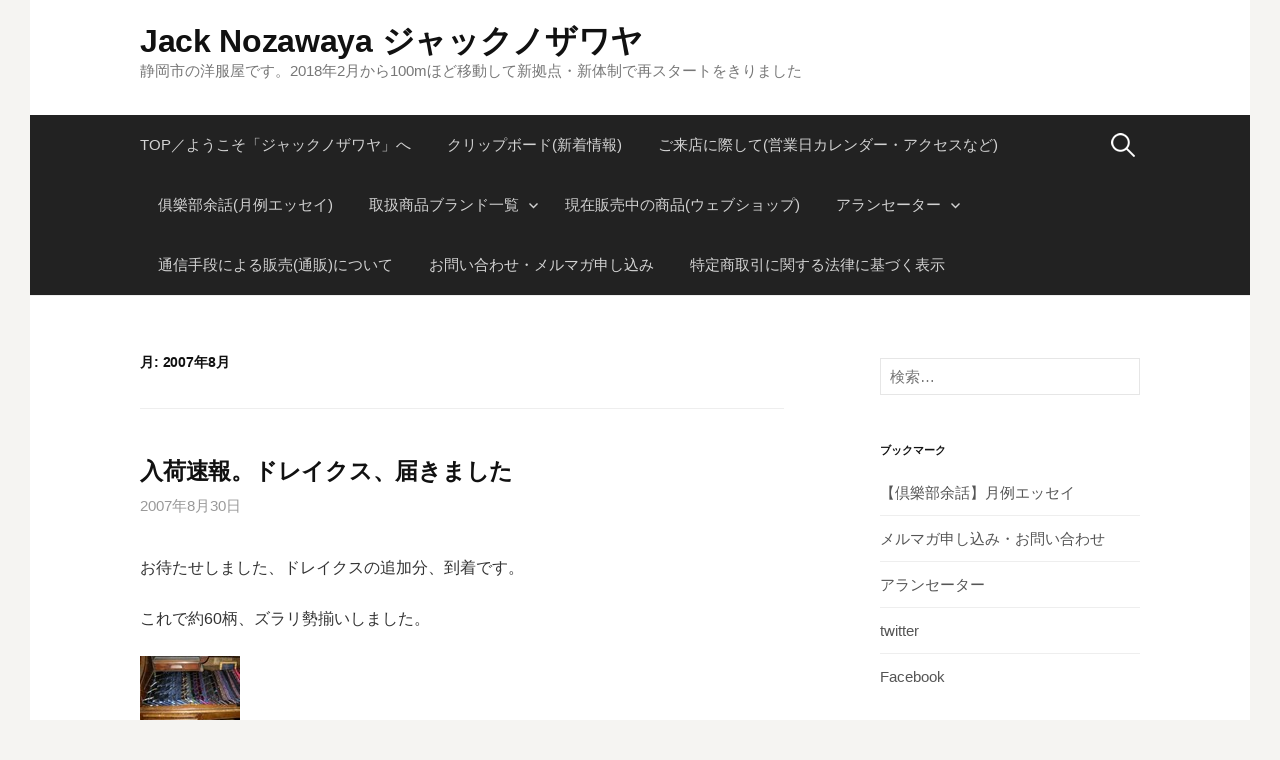

--- FILE ---
content_type: text/html; charset=UTF-8
request_url: https://www.savilerowclub.com/clipboard/archives/date/2007/08
body_size: 20001
content:
<!DOCTYPE html>
<!--[if IE 8]>
<html class="ie8" lang="ja">
<![endif]-->
<!--[if !(IE 8) ]><!-->
<html lang="ja">
<!--<![endif]-->
<head>
<meta charset="UTF-8">
<meta name="viewport" content="width=device-width, initial-scale=1">
<link rel="profile" href="http://gmpg.org/xfn/11">
<link rel="pingback" href="https://www.savilerowclub.com/clipboard/xmlrpc.php">
<!--[if lt IE 9]>
<script src="https://www.savilerowclub.com/clipboard/wp-content/themes/first/js/html5shiv.js"></script>
<![endif]-->
<title>2007年8月 &#8211; Jack Nozawaya ジャックノザワヤ</title>
<meta name='robots' content='max-image-preview:large' />
<link rel='dns-prefetch' href='//stats.wp.com' />
<link rel='dns-prefetch' href='//fonts.googleapis.com' />
<link rel='dns-prefetch' href='//v0.wordpress.com' />
<link rel='dns-prefetch' href='//c0.wp.com' />
<link rel="alternate" type="application/rss+xml" title="Jack Nozawaya ジャックノザワヤ &raquo; フィード" href="https://www.savilerowclub.com/clipboard/feed" />
<link rel="alternate" type="application/rss+xml" title="Jack Nozawaya ジャックノザワヤ &raquo; コメントフィード" href="https://www.savilerowclub.com/clipboard/comments/feed" />
<script type="text/javascript">
/* <![CDATA[ */
window._wpemojiSettings = {"baseUrl":"https:\/\/s.w.org\/images\/core\/emoji\/15.0.3\/72x72\/","ext":".png","svgUrl":"https:\/\/s.w.org\/images\/core\/emoji\/15.0.3\/svg\/","svgExt":".svg","source":{"concatemoji":"https:\/\/www.savilerowclub.com\/clipboard\/wp-includes\/js\/wp-emoji-release.min.js?ver=6.5.7"}};
/*! This file is auto-generated */
!function(i,n){var o,s,e;function c(e){try{var t={supportTests:e,timestamp:(new Date).valueOf()};sessionStorage.setItem(o,JSON.stringify(t))}catch(e){}}function p(e,t,n){e.clearRect(0,0,e.canvas.width,e.canvas.height),e.fillText(t,0,0);var t=new Uint32Array(e.getImageData(0,0,e.canvas.width,e.canvas.height).data),r=(e.clearRect(0,0,e.canvas.width,e.canvas.height),e.fillText(n,0,0),new Uint32Array(e.getImageData(0,0,e.canvas.width,e.canvas.height).data));return t.every(function(e,t){return e===r[t]})}function u(e,t,n){switch(t){case"flag":return n(e,"\ud83c\udff3\ufe0f\u200d\u26a7\ufe0f","\ud83c\udff3\ufe0f\u200b\u26a7\ufe0f")?!1:!n(e,"\ud83c\uddfa\ud83c\uddf3","\ud83c\uddfa\u200b\ud83c\uddf3")&&!n(e,"\ud83c\udff4\udb40\udc67\udb40\udc62\udb40\udc65\udb40\udc6e\udb40\udc67\udb40\udc7f","\ud83c\udff4\u200b\udb40\udc67\u200b\udb40\udc62\u200b\udb40\udc65\u200b\udb40\udc6e\u200b\udb40\udc67\u200b\udb40\udc7f");case"emoji":return!n(e,"\ud83d\udc26\u200d\u2b1b","\ud83d\udc26\u200b\u2b1b")}return!1}function f(e,t,n){var r="undefined"!=typeof WorkerGlobalScope&&self instanceof WorkerGlobalScope?new OffscreenCanvas(300,150):i.createElement("canvas"),a=r.getContext("2d",{willReadFrequently:!0}),o=(a.textBaseline="top",a.font="600 32px Arial",{});return e.forEach(function(e){o[e]=t(a,e,n)}),o}function t(e){var t=i.createElement("script");t.src=e,t.defer=!0,i.head.appendChild(t)}"undefined"!=typeof Promise&&(o="wpEmojiSettingsSupports",s=["flag","emoji"],n.supports={everything:!0,everythingExceptFlag:!0},e=new Promise(function(e){i.addEventListener("DOMContentLoaded",e,{once:!0})}),new Promise(function(t){var n=function(){try{var e=JSON.parse(sessionStorage.getItem(o));if("object"==typeof e&&"number"==typeof e.timestamp&&(new Date).valueOf()<e.timestamp+604800&&"object"==typeof e.supportTests)return e.supportTests}catch(e){}return null}();if(!n){if("undefined"!=typeof Worker&&"undefined"!=typeof OffscreenCanvas&&"undefined"!=typeof URL&&URL.createObjectURL&&"undefined"!=typeof Blob)try{var e="postMessage("+f.toString()+"("+[JSON.stringify(s),u.toString(),p.toString()].join(",")+"));",r=new Blob([e],{type:"text/javascript"}),a=new Worker(URL.createObjectURL(r),{name:"wpTestEmojiSupports"});return void(a.onmessage=function(e){c(n=e.data),a.terminate(),t(n)})}catch(e){}c(n=f(s,u,p))}t(n)}).then(function(e){for(var t in e)n.supports[t]=e[t],n.supports.everything=n.supports.everything&&n.supports[t],"flag"!==t&&(n.supports.everythingExceptFlag=n.supports.everythingExceptFlag&&n.supports[t]);n.supports.everythingExceptFlag=n.supports.everythingExceptFlag&&!n.supports.flag,n.DOMReady=!1,n.readyCallback=function(){n.DOMReady=!0}}).then(function(){return e}).then(function(){var e;n.supports.everything||(n.readyCallback(),(e=n.source||{}).concatemoji?t(e.concatemoji):e.wpemoji&&e.twemoji&&(t(e.twemoji),t(e.wpemoji)))}))}((window,document),window._wpemojiSettings);
/* ]]> */
</script>
<style id='wp-emoji-styles-inline-css' type='text/css'>

	img.wp-smiley, img.emoji {
		display: inline !important;
		border: none !important;
		box-shadow: none !important;
		height: 1em !important;
		width: 1em !important;
		margin: 0 0.07em !important;
		vertical-align: -0.1em !important;
		background: none !important;
		padding: 0 !important;
	}
</style>
<link rel='stylesheet' id='wp-block-library-css' href='https://c0.wp.com/c/6.5.7/wp-includes/css/dist/block-library/style.min.css' type='text/css' media='all' />
<style id='wp-block-library-inline-css' type='text/css'>
.has-text-align-justify{text-align:justify;}
</style>
<link rel='stylesheet' id='mediaelement-css' href='https://c0.wp.com/c/6.5.7/wp-includes/js/mediaelement/mediaelementplayer-legacy.min.css' type='text/css' media='all' />
<link rel='stylesheet' id='wp-mediaelement-css' href='https://c0.wp.com/c/6.5.7/wp-includes/js/mediaelement/wp-mediaelement.min.css' type='text/css' media='all' />
<style id='jetpack-sharing-buttons-style-inline-css' type='text/css'>
.jetpack-sharing-buttons__services-list{display:flex;flex-direction:row;flex-wrap:wrap;gap:0;list-style-type:none;margin:5px;padding:0}.jetpack-sharing-buttons__services-list.has-small-icon-size{font-size:12px}.jetpack-sharing-buttons__services-list.has-normal-icon-size{font-size:16px}.jetpack-sharing-buttons__services-list.has-large-icon-size{font-size:24px}.jetpack-sharing-buttons__services-list.has-huge-icon-size{font-size:36px}@media print{.jetpack-sharing-buttons__services-list{display:none!important}}.editor-styles-wrapper .wp-block-jetpack-sharing-buttons{gap:0;padding-inline-start:0}ul.jetpack-sharing-buttons__services-list.has-background{padding:1.25em 2.375em}
</style>
<style id='classic-theme-styles-inline-css' type='text/css'>
/*! This file is auto-generated */
.wp-block-button__link{color:#fff;background-color:#32373c;border-radius:9999px;box-shadow:none;text-decoration:none;padding:calc(.667em + 2px) calc(1.333em + 2px);font-size:1.125em}.wp-block-file__button{background:#32373c;color:#fff;text-decoration:none}
</style>
<style id='global-styles-inline-css' type='text/css'>
body{--wp--preset--color--black: #000000;--wp--preset--color--cyan-bluish-gray: #abb8c3;--wp--preset--color--white: #ffffff;--wp--preset--color--pale-pink: #f78da7;--wp--preset--color--vivid-red: #cf2e2e;--wp--preset--color--luminous-vivid-orange: #ff6900;--wp--preset--color--luminous-vivid-amber: #fcb900;--wp--preset--color--light-green-cyan: #7bdcb5;--wp--preset--color--vivid-green-cyan: #00d084;--wp--preset--color--pale-cyan-blue: #8ed1fc;--wp--preset--color--vivid-cyan-blue: #0693e3;--wp--preset--color--vivid-purple: #9b51e0;--wp--preset--gradient--vivid-cyan-blue-to-vivid-purple: linear-gradient(135deg,rgba(6,147,227,1) 0%,rgb(155,81,224) 100%);--wp--preset--gradient--light-green-cyan-to-vivid-green-cyan: linear-gradient(135deg,rgb(122,220,180) 0%,rgb(0,208,130) 100%);--wp--preset--gradient--luminous-vivid-amber-to-luminous-vivid-orange: linear-gradient(135deg,rgba(252,185,0,1) 0%,rgba(255,105,0,1) 100%);--wp--preset--gradient--luminous-vivid-orange-to-vivid-red: linear-gradient(135deg,rgba(255,105,0,1) 0%,rgb(207,46,46) 100%);--wp--preset--gradient--very-light-gray-to-cyan-bluish-gray: linear-gradient(135deg,rgb(238,238,238) 0%,rgb(169,184,195) 100%);--wp--preset--gradient--cool-to-warm-spectrum: linear-gradient(135deg,rgb(74,234,220) 0%,rgb(151,120,209) 20%,rgb(207,42,186) 40%,rgb(238,44,130) 60%,rgb(251,105,98) 80%,rgb(254,248,76) 100%);--wp--preset--gradient--blush-light-purple: linear-gradient(135deg,rgb(255,206,236) 0%,rgb(152,150,240) 100%);--wp--preset--gradient--blush-bordeaux: linear-gradient(135deg,rgb(254,205,165) 0%,rgb(254,45,45) 50%,rgb(107,0,62) 100%);--wp--preset--gradient--luminous-dusk: linear-gradient(135deg,rgb(255,203,112) 0%,rgb(199,81,192) 50%,rgb(65,88,208) 100%);--wp--preset--gradient--pale-ocean: linear-gradient(135deg,rgb(255,245,203) 0%,rgb(182,227,212) 50%,rgb(51,167,181) 100%);--wp--preset--gradient--electric-grass: linear-gradient(135deg,rgb(202,248,128) 0%,rgb(113,206,126) 100%);--wp--preset--gradient--midnight: linear-gradient(135deg,rgb(2,3,129) 0%,rgb(40,116,252) 100%);--wp--preset--font-size--small: 13px;--wp--preset--font-size--medium: 20px;--wp--preset--font-size--large: 36px;--wp--preset--font-size--x-large: 42px;--wp--preset--spacing--20: 0.44rem;--wp--preset--spacing--30: 0.67rem;--wp--preset--spacing--40: 1rem;--wp--preset--spacing--50: 1.5rem;--wp--preset--spacing--60: 2.25rem;--wp--preset--spacing--70: 3.38rem;--wp--preset--spacing--80: 5.06rem;--wp--preset--shadow--natural: 6px 6px 9px rgba(0, 0, 0, 0.2);--wp--preset--shadow--deep: 12px 12px 50px rgba(0, 0, 0, 0.4);--wp--preset--shadow--sharp: 6px 6px 0px rgba(0, 0, 0, 0.2);--wp--preset--shadow--outlined: 6px 6px 0px -3px rgba(255, 255, 255, 1), 6px 6px rgba(0, 0, 0, 1);--wp--preset--shadow--crisp: 6px 6px 0px rgba(0, 0, 0, 1);}:where(.is-layout-flex){gap: 0.5em;}:where(.is-layout-grid){gap: 0.5em;}body .is-layout-flex{display: flex;}body .is-layout-flex{flex-wrap: wrap;align-items: center;}body .is-layout-flex > *{margin: 0;}body .is-layout-grid{display: grid;}body .is-layout-grid > *{margin: 0;}:where(.wp-block-columns.is-layout-flex){gap: 2em;}:where(.wp-block-columns.is-layout-grid){gap: 2em;}:where(.wp-block-post-template.is-layout-flex){gap: 1.25em;}:where(.wp-block-post-template.is-layout-grid){gap: 1.25em;}.has-black-color{color: var(--wp--preset--color--black) !important;}.has-cyan-bluish-gray-color{color: var(--wp--preset--color--cyan-bluish-gray) !important;}.has-white-color{color: var(--wp--preset--color--white) !important;}.has-pale-pink-color{color: var(--wp--preset--color--pale-pink) !important;}.has-vivid-red-color{color: var(--wp--preset--color--vivid-red) !important;}.has-luminous-vivid-orange-color{color: var(--wp--preset--color--luminous-vivid-orange) !important;}.has-luminous-vivid-amber-color{color: var(--wp--preset--color--luminous-vivid-amber) !important;}.has-light-green-cyan-color{color: var(--wp--preset--color--light-green-cyan) !important;}.has-vivid-green-cyan-color{color: var(--wp--preset--color--vivid-green-cyan) !important;}.has-pale-cyan-blue-color{color: var(--wp--preset--color--pale-cyan-blue) !important;}.has-vivid-cyan-blue-color{color: var(--wp--preset--color--vivid-cyan-blue) !important;}.has-vivid-purple-color{color: var(--wp--preset--color--vivid-purple) !important;}.has-black-background-color{background-color: var(--wp--preset--color--black) !important;}.has-cyan-bluish-gray-background-color{background-color: var(--wp--preset--color--cyan-bluish-gray) !important;}.has-white-background-color{background-color: var(--wp--preset--color--white) !important;}.has-pale-pink-background-color{background-color: var(--wp--preset--color--pale-pink) !important;}.has-vivid-red-background-color{background-color: var(--wp--preset--color--vivid-red) !important;}.has-luminous-vivid-orange-background-color{background-color: var(--wp--preset--color--luminous-vivid-orange) !important;}.has-luminous-vivid-amber-background-color{background-color: var(--wp--preset--color--luminous-vivid-amber) !important;}.has-light-green-cyan-background-color{background-color: var(--wp--preset--color--light-green-cyan) !important;}.has-vivid-green-cyan-background-color{background-color: var(--wp--preset--color--vivid-green-cyan) !important;}.has-pale-cyan-blue-background-color{background-color: var(--wp--preset--color--pale-cyan-blue) !important;}.has-vivid-cyan-blue-background-color{background-color: var(--wp--preset--color--vivid-cyan-blue) !important;}.has-vivid-purple-background-color{background-color: var(--wp--preset--color--vivid-purple) !important;}.has-black-border-color{border-color: var(--wp--preset--color--black) !important;}.has-cyan-bluish-gray-border-color{border-color: var(--wp--preset--color--cyan-bluish-gray) !important;}.has-white-border-color{border-color: var(--wp--preset--color--white) !important;}.has-pale-pink-border-color{border-color: var(--wp--preset--color--pale-pink) !important;}.has-vivid-red-border-color{border-color: var(--wp--preset--color--vivid-red) !important;}.has-luminous-vivid-orange-border-color{border-color: var(--wp--preset--color--luminous-vivid-orange) !important;}.has-luminous-vivid-amber-border-color{border-color: var(--wp--preset--color--luminous-vivid-amber) !important;}.has-light-green-cyan-border-color{border-color: var(--wp--preset--color--light-green-cyan) !important;}.has-vivid-green-cyan-border-color{border-color: var(--wp--preset--color--vivid-green-cyan) !important;}.has-pale-cyan-blue-border-color{border-color: var(--wp--preset--color--pale-cyan-blue) !important;}.has-vivid-cyan-blue-border-color{border-color: var(--wp--preset--color--vivid-cyan-blue) !important;}.has-vivid-purple-border-color{border-color: var(--wp--preset--color--vivid-purple) !important;}.has-vivid-cyan-blue-to-vivid-purple-gradient-background{background: var(--wp--preset--gradient--vivid-cyan-blue-to-vivid-purple) !important;}.has-light-green-cyan-to-vivid-green-cyan-gradient-background{background: var(--wp--preset--gradient--light-green-cyan-to-vivid-green-cyan) !important;}.has-luminous-vivid-amber-to-luminous-vivid-orange-gradient-background{background: var(--wp--preset--gradient--luminous-vivid-amber-to-luminous-vivid-orange) !important;}.has-luminous-vivid-orange-to-vivid-red-gradient-background{background: var(--wp--preset--gradient--luminous-vivid-orange-to-vivid-red) !important;}.has-very-light-gray-to-cyan-bluish-gray-gradient-background{background: var(--wp--preset--gradient--very-light-gray-to-cyan-bluish-gray) !important;}.has-cool-to-warm-spectrum-gradient-background{background: var(--wp--preset--gradient--cool-to-warm-spectrum) !important;}.has-blush-light-purple-gradient-background{background: var(--wp--preset--gradient--blush-light-purple) !important;}.has-blush-bordeaux-gradient-background{background: var(--wp--preset--gradient--blush-bordeaux) !important;}.has-luminous-dusk-gradient-background{background: var(--wp--preset--gradient--luminous-dusk) !important;}.has-pale-ocean-gradient-background{background: var(--wp--preset--gradient--pale-ocean) !important;}.has-electric-grass-gradient-background{background: var(--wp--preset--gradient--electric-grass) !important;}.has-midnight-gradient-background{background: var(--wp--preset--gradient--midnight) !important;}.has-small-font-size{font-size: var(--wp--preset--font-size--small) !important;}.has-medium-font-size{font-size: var(--wp--preset--font-size--medium) !important;}.has-large-font-size{font-size: var(--wp--preset--font-size--large) !important;}.has-x-large-font-size{font-size: var(--wp--preset--font-size--x-large) !important;}
.wp-block-navigation a:where(:not(.wp-element-button)){color: inherit;}
:where(.wp-block-post-template.is-layout-flex){gap: 1.25em;}:where(.wp-block-post-template.is-layout-grid){gap: 1.25em;}
:where(.wp-block-columns.is-layout-flex){gap: 2em;}:where(.wp-block-columns.is-layout-grid){gap: 2em;}
.wp-block-pullquote{font-size: 1.5em;line-height: 1.6;}
</style>
<link rel='stylesheet' id='contact-form-7-css' href='https://www.savilerowclub.com/clipboard/wp-content/plugins/contact-form-7/includes/css/styles.css?ver=5.9.3' type='text/css' media='all' />
<link rel='stylesheet' id='first-font-css' href='https://fonts.googleapis.com/css?family=Source+Sans+Pro%3A400%2C400italic%2C600%2C700&#038;subset=latin%2Clatin-ext' type='text/css' media='all' />
<link rel='stylesheet' id='first-genericons-css' href='https://www.savilerowclub.com/clipboard/wp-content/themes/first/genericons/genericons.css?ver=3.3' type='text/css' media='all' />
<link rel='stylesheet' id='first-normalize-css' href='https://www.savilerowclub.com/clipboard/wp-content/themes/first/css/normalize.css?ver=3.0.2' type='text/css' media='all' />
<link rel='stylesheet' id='first-style-css' href='https://www.savilerowclub.com/clipboard/wp-content/themes/first/style.css?ver=2.0.4' type='text/css' media='all' />
<!--[if IE 8]>
<link rel='stylesheet' id='first-non-responsive-css' href='https://www.savilerowclub.com/clipboard/wp-content/themes/first/css/non-responsive.css' type='text/css' media='all' />
<![endif]-->
<link rel='stylesheet' id='first-style-ja-css' href='https://www.savilerowclub.com/clipboard/wp-content/themes/first/css/ja.css' type='text/css' media='all' />
<link rel='stylesheet' id='fancybox-css' href='https://www.savilerowclub.com/clipboard/wp-content/plugins/easy-fancybox/fancybox/1.5.4/jquery.fancybox.min.css?ver=6.5.7' type='text/css' media='screen' />
<link rel='stylesheet' id='jetpack_css-css' href='https://c0.wp.com/p/jetpack/13.3.2/css/jetpack.css' type='text/css' media='all' />
<script type="text/javascript" src="https://c0.wp.com/c/6.5.7/wp-includes/js/jquery/jquery.min.js" id="jquery-core-js"></script>
<script type="text/javascript" src="https://c0.wp.com/c/6.5.7/wp-includes/js/jquery/jquery-migrate.min.js" id="jquery-migrate-js"></script>
<link rel="https://api.w.org/" href="https://www.savilerowclub.com/clipboard/wp-json/" /><link rel="EditURI" type="application/rsd+xml" title="RSD" href="https://www.savilerowclub.com/clipboard/xmlrpc.php?rsd" />
<meta name="generator" content="WordPress 6.5.7" />
	<style>img#wpstats{display:none}</style>
			<style type="text/css">
		/* Fonts */
				html {
			font-size: 65%;
		}
				body {
								}
				@media screen and (max-width: 782px) {
						html {
				font-size: 58.5%;
			}
								}
				
		/* Colors */
																
				/* Title */
			.site-title {
																															}
								
			</style>
		<style type="text/css" id="first-custom-css">
			</style>
	
<!-- BEGIN: WP Social Bookmarking Light HEAD --><script>
    (function (d, s, id) {
        var js, fjs = d.getElementsByTagName(s)[0];
        if (d.getElementById(id)) return;
        js = d.createElement(s);
        js.id = id;
        js.src = "//connect.facebook.net/en_US/sdk.js#xfbml=1&version=v2.7";
        fjs.parentNode.insertBefore(js, fjs);
    }(document, 'script', 'facebook-jssdk'));
</script>
<style type="text/css">.wp_social_bookmarking_light{
    border: 0 !important;
    padding: 10px 0 20px 0 !important;
    margin: 0 !important;
}
.wp_social_bookmarking_light div{
    float: left !important;
    border: 0 !important;
    padding: 0 !important;
    margin: 0 5px 0px 0 !important;
    min-height: 30px !important;
    line-height: 18px !important;
    text-indent: 0 !important;
}
.wp_social_bookmarking_light img{
    border: 0 !important;
    padding: 0;
    margin: 0;
    vertical-align: top !important;
}
.wp_social_bookmarking_light_clear{
    clear: both !important;
}
#fb-root{
    display: none;
}
.wsbl_twitter{
    width: 100px;
}
.wsbl_facebook_like iframe{
    max-width: none !important;
}
.wsbl_pinterest a{
    border: 0px !important;
}
</style>
<!-- END: WP Social Bookmarking Light HEAD -->

<!-- Jetpack Open Graph Tags -->
<meta property="og:type" content="website" />
<meta property="og:title" content="2007年8月 &#8211; Jack Nozawaya ジャックノザワヤ" />
<meta property="og:site_name" content="Jack Nozawaya ジャックノザワヤ" />
<meta property="og:image" content="https://www.savilerowclub.com/clipboard/wp-content/uploads/2017/07/cropped-faff94085a2b9bdfbbd252419a8ac739.jpg" />
<meta property="og:image:width" content="512" />
<meta property="og:image:height" content="512" />
<meta property="og:image:alt" content="" />
<meta property="og:locale" content="ja_JP" />

<!-- End Jetpack Open Graph Tags -->
<link rel="icon" href="https://www.savilerowclub.com/clipboard/wp-content/uploads/2017/07/cropped-faff94085a2b9bdfbbd252419a8ac739-32x32.jpg" sizes="32x32" />
<link rel="icon" href="https://www.savilerowclub.com/clipboard/wp-content/uploads/2017/07/cropped-faff94085a2b9bdfbbd252419a8ac739-192x192.jpg" sizes="192x192" />
<link rel="apple-touch-icon" href="https://www.savilerowclub.com/clipboard/wp-content/uploads/2017/07/cropped-faff94085a2b9bdfbbd252419a8ac739-180x180.jpg" />
<meta name="msapplication-TileImage" content="https://www.savilerowclub.com/clipboard/wp-content/uploads/2017/07/cropped-faff94085a2b9bdfbbd252419a8ac739-270x270.jpg" />
</head>

<body class="archive date boxed header-side footer-side footer-0">
<div id="page" class="hfeed site">
	<a class="skip-link screen-reader-text" href="#content">コンテンツへスキップ</a>

	<header id="masthead" class="site-header" role="banner">
		<div class="site-top">
			<div class="site-top-table">
				<div class="site-branding">
												<h1 class="site-title"><a href="https://www.savilerowclub.com/clipboard/" rel="home">Jack Nozawaya ジャックノザワヤ</a></h1>
												<div class="site-description">静岡市の洋服屋です。2018年2月から100mほど移動して新拠点・新体制で再スタートをきりました</div>
								</div>

							</div>
		</div>

				<div class="site-bar">
			<nav id="site-navigation" class="main-navigation" role="navigation">
				<div class="menu-toggle">メニュー</div>
				<div class="menu-%e3%83%a1%e3%82%a4%e3%83%b3%e3%83%a1%e3%83%8b%e3%83%a5%e3%83%bc-container"><ul id="menu-%e3%83%a1%e3%82%a4%e3%83%b3%e3%83%a1%e3%83%8b%e3%83%a5%e3%83%bc" class="menu"><li id="menu-item-3848" class="menu-item menu-item-type-post_type menu-item-object-page menu-item-3848"><a href="https://www.savilerowclub.com/clipboard/welcometojacknozawaya">TOP／ようこそ「ジャックノザワヤ」へ</a></li>
<li id="menu-item-3849" class="menu-item menu-item-type-custom menu-item-object-custom menu-item-home menu-item-3849"><a href="https://www.savilerowclub.com/clipboard/">クリップボード(新着情報)</a></li>
<li id="menu-item-3860" class="menu-item menu-item-type-post_type menu-item-object-page menu-item-3860"><a href="https://www.savilerowclub.com/clipboard/calendermap">ご来店に際して(営業日カレンダー・アクセスなど)</a></li>
<li id="menu-item-3847" class="menu-item menu-item-type-custom menu-item-object-custom menu-item-3847"><a href="https://www.savilerowclub.com/yowa/">俱樂部余話(月例エッセイ)</a></li>
<li id="menu-item-3850" class="menu-item menu-item-type-post_type menu-item-object-page menu-item-has-children menu-item-3850"><a href="https://www.savilerowclub.com/clipboard/ichiran">取扱商品ブランド一覧</a>
<ul class="sub-menu">
	<li id="menu-item-3851" class="menu-item menu-item-type-post_type menu-item-object-page menu-item-3851"><a href="https://www.savilerowclub.com/clipboard/atsuraeru">誂(あつら)える</a></li>
	<li id="menu-item-3852" class="menu-item menu-item-type-post_type menu-item-object-page menu-item-3852"><a href="https://www.savilerowclub.com/clipboard/soroeru">揃(そろ)える 　 (取り扱いブランド一覧)</a></li>
</ul>
</li>
<li id="menu-item-4621" class="menu-item menu-item-type-custom menu-item-object-custom menu-item-4621"><a href="https://jacknozawaya.shop-pro.jp/">現在販売中の商品(ウェブショップ)</a></li>
<li id="menu-item-3853" class="menu-item menu-item-type-post_type menu-item-object-page menu-item-has-children menu-item-3853"><a href="https://www.savilerowclub.com/clipboard/aransweater">アランセーター</a>
<ul class="sub-menu">
	<li id="menu-item-3854" class="menu-item menu-item-type-post_type menu-item-object-page menu-item-3854"><a href="https://www.savilerowclub.com/clipboard/aransweater">*アランセーターとは (改訂版)ジャックノザワヤ</a></li>
	<li id="menu-item-3856" class="menu-item menu-item-type-post_type menu-item-object-page menu-item-3856"><a href="https://www.savilerowclub.com/clipboard/aranlegendlist">*アランセーター在庫一覧表(アランレジェンドAran Legend)</a></li>
	<li id="menu-item-14586" class="menu-item menu-item-type-post_type menu-item-object-page menu-item-14586"><a href="https://www.savilerowclub.com/clipboard/cleoandomaillelist">アランセーター在庫一覧表(クレオCLEO &#038; オモーリャO’Maille)</a></li>
	<li id="menu-item-3857" class="menu-item menu-item-type-post_type menu-item-object-page menu-item-3857"><a href="https://www.savilerowclub.com/clipboard/book">書籍CDと映像DVDのご案内</a></li>
	<li id="menu-item-14584" class="menu-item menu-item-type-post_type menu-item-object-page menu-item-14584"><a href="https://www.savilerowclub.com/clipboard/galwaywoollist">*アランセーター在庫一覧表(ゴールウェイウールGalway Wool)</a></li>
	<li id="menu-item-15298" class="menu-item menu-item-type-post_type menu-item-object-page menu-item-15298"><a href="https://www.savilerowclub.com/clipboard/galbaystocklist">*アランセーター在庫一覧表(アランアイランズAranIslands)</a></li>
</ul>
</li>
<li id="menu-item-3858" class="menu-item menu-item-type-post_type menu-item-object-page menu-item-3858"><a href="https://www.savilerowclub.com/clipboard/tuhanmethod">通信手段による販売(通販)について</a></li>
<li id="menu-item-3859" class="menu-item menu-item-type-post_type menu-item-object-page menu-item-3859"><a href="https://www.savilerowclub.com/clipboard/toiawaseform">お問い合わせ・メルマガ申し込み</a></li>
<li id="menu-item-14688" class="menu-item menu-item-type-post_type menu-item-object-page menu-item-14688"><a href="https://www.savilerowclub.com/clipboard/tuhanlaw">特定商取引に関する法律に基づく表示</a></li>
</ul></div>								<form role="search" method="get" class="search-form" action="https://www.savilerowclub.com/clipboard/">
				<label>
					<span class="screen-reader-text">検索:</span>
					<input type="search" class="search-field" placeholder="検索&hellip;" value="" name="s" />
				</label>
				<input type="submit" class="search-submit" value="検索" />
			</form>							</nav><!-- #site-navigation -->
		</div>
		
			</header><!-- #masthead -->

	<div id="content" class="site-content">

	<section id="primary" class="content-area">
		<main id="main" class="site-main" role="main">

		
			<header class="page-header">
				<h1 class="page-title">月: <span>2007年8月</span></h1>			</header><!-- .page-header -->

						
				
<article id="post-125" class="post-125 post type-post status-publish format-standard hentry category-tie-socks-hat-scarf-gloves">
	<header class="entry-header">
		<h1 class="entry-title"><a href="https://www.savilerowclub.com/clipboard/archives/125" rel="bookmark">入荷速報。ドレイクス、届きました</a></h1>
			<div class="entry-meta entry-header-meta">
		<span class="posted-on">
			<a href="https://www.savilerowclub.com/clipboard/archives/125" rel="bookmark"><time class="entry-date published updated" datetime="2007-08-30T22:23:27+09:00">2007年8月30日</time></a>		</span>
							</div><!-- .entry-meta -->
				</header><!-- .entry-header -->

		<div class="entry-content">
		<p>お待たせしました、ドレイクスの追加分、到着です。</p>
<p>これで約60柄、ズラリ勢揃いしました。</p>
<p><a class="mb" href="http://kir058316.kir.jp/savilerowclub/clipboard/images/uncategorized/2007/08/30/drakes07fw1.jpg"><img decoding="async" width="100" height="68" title="Drakes07fw1" alt="Drakes07fw1" src="http://kir058316.kir.jp/savilerowclub/clipboard/images/photos/2007/08/30/drakes07fw1.jpg" border="0" /></a><br />
<a class="mb" href="http://kir058316.kir.jp/savilerowclub/clipboard/images/uncategorized/2007/08/30/drakes07fw.jpg"><img decoding="async" width="100" height="60" title="Drakes07fw" alt="Drakes07fw" src="http://kir058316.kir.jp/savilerowclub/clipboard/images/photos/2007/08/30/drakes07fw.jpg" border="0" /></a> </p>
<div class='wp_social_bookmarking_light'>        <div class="wsbl_facebook_like"><div id="fb-root"></div><fb:like href="https://www.savilerowclub.com/clipboard/archives/125" layout="button_count" action="like" width="100" share="false" show_faces="false" ></fb:like></div>        <div class="wsbl_twitter"><a href="https://twitter.com/share" class="twitter-share-button" data-url="https://www.savilerowclub.com/clipboard/archives/125" data-text="入荷速報。ドレイクス、届きました">Tweet</a></div></div>
<br class='wp_social_bookmarking_light_clear' />
			</div><!-- .entry-content -->
	</article><!-- #post-## -->
			
				
<article id="post-124" class="post-124 post type-post status-publish format-standard hentry category-knitcut category-bag-leather-umbrella">
	<header class="entry-header">
		<h1 class="entry-title"><a href="https://www.savilerowclub.com/clipboard/archives/124" rel="bookmark">入荷速報。バイブリーコートから、パーカーとトートバッグ。</a></h1>
			<div class="entry-meta entry-header-meta">
		<span class="posted-on">
			<a href="https://www.savilerowclub.com/clipboard/archives/124" rel="bookmark"><time class="entry-date published updated" datetime="2007-08-27T13:09:55+09:00">2007年8月27日</time></a>		</span>
							</div><!-- .entry-meta -->
				</header><!-- .entry-header -->

		<div class="entry-content">
		<p>バイブリー・コートの新入荷、その１、です。</p>
<p><a class="mb" href="http://kir058316.kir.jp/savilerowclub/clipboard/images/uncategorized/2007/08/27/bc1.jpg"><img decoding="async" width="100" height="80" title="Bc1" alt="Bc1" src="http://kir058316.kir.jp/savilerowclub/clipboard/images/photos/2007/08/27/bc1.jpg" border="0" /></a><br />
★薄手のパーカーは、何とフロントにアランセーター模様のプリントです。アランセーターだと真冬しか着られませんが、これなら通年着られますよね。「楽しい発想で、いいじゃない。好きですよ。」との私のコメントに、デザイナーの下間氏「あ～よかったぁ、もしかしたら野沢さんコレ見たら怒るんじゃないかなぁって、ちょっとビクビクしてたんですよ。」と安堵の表情を浮かべていました。腕回りは割と細くできているので女性にもいいかもしれませんね。\16,800。(右は春から継続のカムフラージュ柄のフィッシングジャケット\46,200)</p>
<p><a class="mb" href="http://kir058316.kir.jp/savilerowclub/clipboard/images/uncategorized/2007/08/27/bc2.jpg"><img loading="lazy" decoding="async" width="100" height="81" title="Bc2" alt="Bc2" src="http://kir058316.kir.jp/savilerowclub/clipboard/images/photos/2007/08/27/bc2.jpg" border="0" /></a><br />
★トートバッグです。主体部分は英国ミレレインの生地で、手前のオリーブグリーンはワックスドコットン(ロウ染め)、奥のクロ(少し青みがかってますけど)の方はサハラという擬似ワックスコットンです。サイドのカンガルーのようなポケットや、ショルダーストラップもちゃんとしていて、こりゃ使えるじゃない、で、仕入れました。縦横とも約35cmで深さは約15cm(大まかですいません)、\18,900。</p></p>
<div class='wp_social_bookmarking_light'>        <div class="wsbl_facebook_like"><div id="fb-root"></div><fb:like href="https://www.savilerowclub.com/clipboard/archives/124" layout="button_count" action="like" width="100" share="false" show_faces="false" ></fb:like></div>        <div class="wsbl_twitter"><a href="https://twitter.com/share" class="twitter-share-button" data-url="https://www.savilerowclub.com/clipboard/archives/124" data-text="入荷速報。バイブリーコートから、パーカーとトートバッグ。">Tweet</a></div></div>
<br class='wp_social_bookmarking_light_clear' />
			</div><!-- .entry-content -->
	</article><!-- #post-## -->
			
				
<article id="post-123" class="post-123 post type-post status-publish format-standard hentry category-alsowomens">
	<header class="entry-header">
		<h1 class="entry-title"><a href="https://www.savilerowclub.com/clipboard/archives/123" rel="bookmark">入荷速報。ドゥエ・ビランチェ（レディス)</a></h1>
			<div class="entry-meta entry-header-meta">
		<span class="posted-on">
			<a href="https://www.savilerowclub.com/clipboard/archives/123" rel="bookmark"><time class="entry-date published updated" datetime="2007-08-26T16:38:10+09:00">2007年8月26日</time></a>		</span>
							</div><!-- .entry-meta -->
				</header><!-- .entry-header -->

		<div class="entry-content">
		<p><a class="mb" href="http://kir058316.kir.jp/savilerowclub/clipboard/images/uncategorized/2007/08/26/0708261.jpg"><img loading="lazy" decoding="async" width="100" height="82" title="0708261" alt="0708261" src="http://kir058316.kir.jp/savilerowclub/clipboard/images/photos/2007/08/26/0708261.jpg" border="0" /></a> 第一弾の入荷です。</p>
<p>★軽量モールスキンのジャケット2型&amp;スカート。</p>
<p>★フラノのジャケット&amp;スカート。スカートは3型。</p>
<p>★キルティングライナー付きコート。</p>
<p>★シルクのプリントスカート。</p>
<p>今シーズンの当店の提案では、コート少なめ、ジャケット例年並み、ボトム多め、となってます。</p></p>
<div class='wp_social_bookmarking_light'>        <div class="wsbl_facebook_like"><div id="fb-root"></div><fb:like href="https://www.savilerowclub.com/clipboard/archives/123" layout="button_count" action="like" width="100" share="false" show_faces="false" ></fb:like></div>        <div class="wsbl_twitter"><a href="https://twitter.com/share" class="twitter-share-button" data-url="https://www.savilerowclub.com/clipboard/archives/123" data-text="入荷速報。ドゥエ・ビランチェ（レディス)">Tweet</a></div></div>
<br class='wp_social_bookmarking_light_clear' />
			</div><!-- .entry-content -->
	</article><!-- #post-## -->
			
				
<article id="post-122" class="post-122 post type-post status-publish format-standard hentry category-others">
	<header class="entry-header">
		<h1 class="entry-title"><a href="https://www.savilerowclub.com/clipboard/archives/122" rel="bookmark">入荷速報。エリザベス・パーカーのカフス、新種がたくさん…</a></h1>
			<div class="entry-meta entry-header-meta">
		<span class="posted-on">
			<a href="https://www.savilerowclub.com/clipboard/archives/122" rel="bookmark"><time class="entry-date published updated" datetime="2007-08-26T15:53:56+09:00">2007年8月26日</time></a>		</span>
							</div><!-- .entry-meta -->
				</header><!-- .entry-header -->

		<div class="entry-content">
		<p>英国はノーザンプトン州ウェリンバラに在する「エリザベス・パーカー」から、 </p>
<p>久しぶりに新作のカフスが届きました。</p>
<p><a class="mb" href="http://kir058316.kir.jp/savilerowclub/clipboard/images/uncategorized/2007/08/26/ep1.jpg"><img loading="lazy" decoding="async" width="100" height="47" title="Ep1" alt="Ep1" src="http://kir058316.kir.jp/savilerowclub/clipboard/images/photos/2007/08/26/ep1.jpg" border="0" /></a></p>
<p>遊びはあるけど悪ふざけはしていない、といういいセンスのカフスを、 </p>
<p>三千円台から五千円台という手頃な価格で提供してくれる、そのうまさは相変わらずで、 </p>
<p>今回の入荷内容も眺めているだけで楽しくなります。</p>
<p><a class="mb" href="http://kir058316.kir.jp/savilerowclub/clipboard/images/uncategorized/2007/08/26/ep2.jpg"><img loading="lazy" decoding="async" width="100" height="71" title="Ep2" border="0" alt="Ep2" src="http://kir058316.kir.jp/savilerowclub/clipboard/images/photos/2007/08/26/ep2.jpg" border="0" /></a> </p>
<p>今年の１月と2月にココの営業担当のクリス女史とゆっくりと話す機会があり、 </p>
<p>こんな質問をしました。 </p>
<p>「ところで、Elizabeth Parkerって誰?　女社長なの? 」　「Ｎｏ．」 </p>
<p>「じゃあ、デザイナーの名前？」　「Ｎｏ．」 </p>
<p>「まさか、架空の人物とか?」　「Ｎｏ．」 </p>
<p><a class="mb" href="http://kir058316.kir.jp/savilerowclub/clipboard/images/uncategorized/2007/08/26/ep3.jpg"><img loading="lazy" decoding="async" width="100" height="71" title="Ep3" alt="Ep3" src="http://kir058316.kir.jp/savilerowclub/clipboard/images/photos/2007/08/26/ep3.jpg" border="0" /></a><br />
さて、エリザベス・パーカーとはいったい誰なんでしょ うか、正解はご来店の際にお教えします。(私はこの答えの中に、ココの商売上手の秘訣が潜んでいるような気がするのです。 )</p>
<div class='wp_social_bookmarking_light'>        <div class="wsbl_facebook_like"><div id="fb-root"></div><fb:like href="https://www.savilerowclub.com/clipboard/archives/122" layout="button_count" action="like" width="100" share="false" show_faces="false" ></fb:like></div>        <div class="wsbl_twitter"><a href="https://twitter.com/share" class="twitter-share-button" data-url="https://www.savilerowclub.com/clipboard/archives/122" data-text="入荷速報。エリザベス・パーカーのカフス、新種がたくさん…">Tweet</a></div></div>
<br class='wp_social_bookmarking_light_clear' />
			</div><!-- .entry-content -->
	</article><!-- #post-## -->
			
				
<article id="post-121" class="post-121 post type-post status-publish format-standard hentry category-alsowomens">
	<header class="entry-header">
		<h1 class="entry-title"><a href="https://www.savilerowclub.com/clipboard/archives/121" rel="bookmark">入荷速報。コントン・コントニュ(レディス)</a></h1>
			<div class="entry-meta entry-header-meta">
		<span class="posted-on">
			<a href="https://www.savilerowclub.com/clipboard/archives/121" rel="bookmark"><time class="entry-date published updated" datetime="2007-08-24T16:56:19+09:00">2007年8月24日</time></a>		</span>
							</div><!-- .entry-meta -->
				</header><!-- .entry-header -->

		<div class="entry-content">
		<p>コントンさんの新作を3つ紹介します。</p>
<p><a class="mb" href="http://kir058316.kir.jp/savilerowclub/clipboard/images/uncategorized/2007/08/24/0708241.jpg"><img loading="lazy" decoding="async" width="100" height="193" title="0708241" alt="0708241" src="http://kir058316.kir.jp/savilerowclub/clipboard/images/photos/2007/08/24/0708241.jpg" border="0" /></a><br />
ベルト付きのニットワンピースです。</p>
<p>プリーツの入れ方が絶妙で、試着すると女性らしいきれいなシルエットが完成するんです。着ている本人は、軽やかで楽ちんなところもいいですね。</p>
<p>ブルーグリーンとチャコールグレーの2色。\25,200。</p>
</p>
</p>
</p>
<p>ウールのニットを2型。</p>
<p><a class="mb" href="http://kir058316.kir.jp/savilerowclub/clipboard/images/uncategorized/2007/08/24/0708243_2.jpg"><img loading="lazy" decoding="async" width="100" height="133" title="0708243_2" alt="0708243_2" src="http://kir058316.kir.jp/savilerowclub/clipboard/images/photos/2007/08/24/0708243_2.jpg" border="0" /></a><br />
このウール素材、ちょっと特殊でして、カシミア混?と間違うほどのヌメリがあります。</p>
<p>八分袖ボレロ(\26,250)と、Uネック半袖プルオーバー(\28,875)。それぞれチョコとブラックの2色。<br />
<a class="mb" href="http://kir058316.kir.jp/savilerowclub/clipboard/images/uncategorized/2007/08/24/0708242_2.jpg"><img loading="lazy" decoding="async" width="100" height="155" title="0708242_2" alt="0708242_2" src="http://kir058316.kir.jp/savilerowclub/clipboard/images/photos/2007/08/24/0708242_2.jpg" border="0" /></a></p>
<div class='wp_social_bookmarking_light'>        <div class="wsbl_facebook_like"><div id="fb-root"></div><fb:like href="https://www.savilerowclub.com/clipboard/archives/121" layout="button_count" action="like" width="100" share="false" show_faces="false" ></fb:like></div>        <div class="wsbl_twitter"><a href="https://twitter.com/share" class="twitter-share-button" data-url="https://www.savilerowclub.com/clipboard/archives/121" data-text="入荷速報。コントン・コントニュ(レディス)">Tweet</a></div></div>
<br class='wp_social_bookmarking_light_clear' />
			</div><!-- .entry-content -->
	</article><!-- #post-## -->
			
				
<article id="post-120" class="post-120 post type-post status-publish format-standard hentry category-alsowomens">
	<header class="entry-header">
		<h1 class="entry-title"><a href="https://www.savilerowclub.com/clipboard/archives/120" rel="bookmark">入荷速報。レディスのオリジナルシャツ</a></h1>
			<div class="entry-meta entry-header-meta">
		<span class="posted-on">
			<a href="https://www.savilerowclub.com/clipboard/archives/120" rel="bookmark"><time class="entry-date published updated" datetime="2007-08-23T16:52:19+09:00">2007年8月23日</time></a>		</span>
							</div><!-- .entry-meta -->
				</header><!-- .entry-header -->

		<div class="entry-content">
		<p>半年に一度、数柄ずつを別注しているレディスのシャツです。<a class="mb" href="http://kir058316.kir.jp/savilerowclub/clipboard/images/uncategorized/2007/08/23/sopiece07fw.jpg"><img loading="lazy" decoding="async" width="100" height="61" title="Sopiece07fw" alt="Sopiece07fw" src="http://kir058316.kir.jp/savilerowclub/clipboard/images/photos/2007/08/23/sopiece07fw.jpg" border="0" /></a><br />
女性モノですが、メンズの素材を使い、メンズの工場で作る、という、ある意味とても当店らしいシャツで、毎シーズン楽しみにされている女性も多いアイテムです。</p>
<p>今回の衿型はすべて一枚衿のホリゾンタルワイドカラー。タータンあり、マイクロ千鳥あり、ドビー織りストライプあり、の3柄です。\14,700。</p></p>
<div class='wp_social_bookmarking_light'>        <div class="wsbl_facebook_like"><div id="fb-root"></div><fb:like href="https://www.savilerowclub.com/clipboard/archives/120" layout="button_count" action="like" width="100" share="false" show_faces="false" ></fb:like></div>        <div class="wsbl_twitter"><a href="https://twitter.com/share" class="twitter-share-button" data-url="https://www.savilerowclub.com/clipboard/archives/120" data-text="入荷速報。レディスのオリジナルシャツ">Tweet</a></div></div>
<br class='wp_social_bookmarking_light_clear' />
			</div><!-- .entry-content -->
	</article><!-- #post-## -->
			
			
	<nav class="navigation pagination" aria-label="投稿">
		<h2 class="screen-reader-text">投稿ナビゲーション</h2>
		<div class="nav-links"><span aria-current="page" class="page-numbers current">1</span>
<a class="page-numbers" href="https://www.savilerowclub.com/clipboard/archives/date/2007/08/page/2">2</a>
<a class="page-numbers" href="https://www.savilerowclub.com/clipboard/archives/date/2007/08/page/3">3</a>
<a class="next page-numbers" href="https://www.savilerowclub.com/clipboard/archives/date/2007/08/page/2">次へ &raquo;</a></div>
	</nav>
		
		</main><!-- #main -->
	</section><!-- #primary -->


<div id="secondary" class="sidebar-area" role="complementary">
	<div class="widget-area">
		<aside id="search-2" class="widget widget_search"><form role="search" method="get" class="search-form" action="https://www.savilerowclub.com/clipboard/">
				<label>
					<span class="screen-reader-text">検索:</span>
					<input type="search" class="search-field" placeholder="検索&hellip;" value="" name="s" />
				</label>
				<input type="submit" class="search-submit" value="検索" />
			</form></aside><aside id="linkcat-0" class="widget widget_links"><h1 class="widget-title">ブックマーク</h1>
	<ul class='xoxo blogroll'>
<li><a href="https://www.savilerowclub.com/yowa" rel="noopener" target="_blank">【倶樂部余話】月例エッセイ</a></li>
<li><a href="https://www.savilerowclub.com/clipboard/toiawaseform">メルマガ申し込み・お問い合わせ</a></li>
<li><a href="https://www.savilerowclub.com/clipboard/aransweater">アランセーター</a></li>
<li><a href="https://twitter.com/savilerowclub" rel="noopener" target="_blank">twitter</a></li>
<li><a href="https://www.facebook.com/SavileRowClub/" rel="noopener" target="_blank">Facebook</a></li>

	</ul>
</aside>

		<aside id="recent-posts-2" class="widget widget_recent_entries">
		<h1 class="widget-title">最近の投稿</h1>
		<ul>
											<li>
					<a href="https://www.savilerowclub.com/clipboard/archives/17280">入荷速報。リズ・クリスティLiz Christyの手織りスカーフ、3種類あります。</a>
									</li>
											<li>
					<a href="https://www.savilerowclub.com/clipboard/archives/17225">入荷速報。ヨーツェンJoutsen到着です。世界最北のダウン専業カンパニーから、最強モデルの登場です。男はTUISKU、女はSIIRI。</a>
									</li>
											<li>
					<a href="https://www.savilerowclub.com/clipboard/archives/17239">月例エッセイ「倶樂部余話」を更新しました。同時にメルマガも発信してます。</a>
									</li>
											<li>
					<a href="https://www.savilerowclub.com/clipboard/archives/17150">出来上がり紹介の続きです。</a>
									</li>
											<li>
					<a href="https://www.savilerowclub.com/clipboard/archives/17210">入荷速報。オーダーシャツの生地、追加がありました。11月のイベントもお知らせします。</a>
									</li>
					</ul>

		</aside><aside id="categories-2" class="widget widget_categories"><h1 class="widget-title">カテゴリー</h1>
			<ul>
					<li class="cat-item cat-item-603"><a href="https://www.savilerowclub.com/clipboard/archives/category/manabi">00.糸偏雑筆</a>
</li>
	<li class="cat-item cat-item-7"><a href="https://www.savilerowclub.com/clipboard/archives/category/suit">01.スーツ</a>
</li>
	<li class="cat-item cat-item-13"><a href="https://www.savilerowclub.com/clipboard/archives/category/jacket">02.ジャケット・ベスト</a>
</li>
	<li class="cat-item cat-item-12"><a href="https://www.savilerowclub.com/clipboard/archives/category/outer">03.アウター</a>
</li>
	<li class="cat-item cat-item-11"><a href="https://www.savilerowclub.com/clipboard/archives/category/bottoms">04.トラウザーズ・パンツ</a>
</li>
	<li class="cat-item cat-item-10"><a href="https://www.savilerowclub.com/clipboard/archives/category/knitcut">05.ニット・カットソー</a>
</li>
	<li class="cat-item cat-item-4"><a href="https://www.savilerowclub.com/clipboard/archives/category/shirt">06.シャツ</a>
</li>
	<li class="cat-item cat-item-8"><a href="https://www.savilerowclub.com/clipboard/archives/category/tie-socks-hat-scarf-gloves">07.ネクタイ・ソックス・帽子・マフラー・手袋</a>
</li>
	<li class="cat-item cat-item-2"><a href="https://www.savilerowclub.com/clipboard/archives/category/shoes-belt">08.靴・ベルト</a>
</li>
	<li class="cat-item cat-item-3"><a href="https://www.savilerowclub.com/clipboard/archives/category/bag-leather-umbrella">09.鞄・革小物・傘</a>
</li>
	<li class="cat-item cat-item-6"><a href="https://www.savilerowclub.com/clipboard/archives/category/alsowomens">10.レディスもあります</a>
</li>
	<li class="cat-item cat-item-275"><a href="https://www.savilerowclub.com/clipboard/archives/category/womens">11.レディスのみ</a>
</li>
	<li class="cat-item cat-item-183"><a href="https://www.savilerowclub.com/clipboard/archives/category/products">12.出来上がり！</a>
</li>
	<li class="cat-item cat-item-5"><a href="https://www.savilerowclub.com/clipboard/archives/category/event-guide">13.イベント・お知らせ</a>
</li>
	<li class="cat-item cat-item-9"><a href="https://www.savilerowclub.com/clipboard/archives/category/others">15.その他</a>
</li>
	<li class="cat-item cat-item-1"><a href="https://www.savilerowclub.com/clipboard/archives/category/joho">情報全般</a>
</li>
			</ul>

			</aside><aside id="archives-2" class="widget widget_archive"><h1 class="widget-title">アーカイブ</h1>
			<ul>
					<li><a href='https://www.savilerowclub.com/clipboard/archives/date/2025/11'>2025年11月</a></li>
	<li><a href='https://www.savilerowclub.com/clipboard/archives/date/2025/10'>2025年10月</a></li>
	<li><a href='https://www.savilerowclub.com/clipboard/archives/date/2025/09'>2025年9月</a></li>
	<li><a href='https://www.savilerowclub.com/clipboard/archives/date/2025/08'>2025年8月</a></li>
	<li><a href='https://www.savilerowclub.com/clipboard/archives/date/2025/07'>2025年7月</a></li>
	<li><a href='https://www.savilerowclub.com/clipboard/archives/date/2025/06'>2025年6月</a></li>
	<li><a href='https://www.savilerowclub.com/clipboard/archives/date/2025/05'>2025年5月</a></li>
	<li><a href='https://www.savilerowclub.com/clipboard/archives/date/2025/04'>2025年4月</a></li>
	<li><a href='https://www.savilerowclub.com/clipboard/archives/date/2025/03'>2025年3月</a></li>
	<li><a href='https://www.savilerowclub.com/clipboard/archives/date/2025/02'>2025年2月</a></li>
	<li><a href='https://www.savilerowclub.com/clipboard/archives/date/2025/01'>2025年1月</a></li>
	<li><a href='https://www.savilerowclub.com/clipboard/archives/date/2024/12'>2024年12月</a></li>
	<li><a href='https://www.savilerowclub.com/clipboard/archives/date/2024/11'>2024年11月</a></li>
	<li><a href='https://www.savilerowclub.com/clipboard/archives/date/2024/10'>2024年10月</a></li>
	<li><a href='https://www.savilerowclub.com/clipboard/archives/date/2024/09'>2024年9月</a></li>
	<li><a href='https://www.savilerowclub.com/clipboard/archives/date/2024/08'>2024年8月</a></li>
	<li><a href='https://www.savilerowclub.com/clipboard/archives/date/2024/07'>2024年7月</a></li>
	<li><a href='https://www.savilerowclub.com/clipboard/archives/date/2024/06'>2024年6月</a></li>
	<li><a href='https://www.savilerowclub.com/clipboard/archives/date/2024/05'>2024年5月</a></li>
	<li><a href='https://www.savilerowclub.com/clipboard/archives/date/2024/04'>2024年4月</a></li>
	<li><a href='https://www.savilerowclub.com/clipboard/archives/date/2024/03'>2024年3月</a></li>
	<li><a href='https://www.savilerowclub.com/clipboard/archives/date/2024/02'>2024年2月</a></li>
	<li><a href='https://www.savilerowclub.com/clipboard/archives/date/2024/01'>2024年1月</a></li>
	<li><a href='https://www.savilerowclub.com/clipboard/archives/date/2023/12'>2023年12月</a></li>
	<li><a href='https://www.savilerowclub.com/clipboard/archives/date/2023/11'>2023年11月</a></li>
	<li><a href='https://www.savilerowclub.com/clipboard/archives/date/2023/10'>2023年10月</a></li>
	<li><a href='https://www.savilerowclub.com/clipboard/archives/date/2023/09'>2023年9月</a></li>
	<li><a href='https://www.savilerowclub.com/clipboard/archives/date/2023/08'>2023年8月</a></li>
	<li><a href='https://www.savilerowclub.com/clipboard/archives/date/2023/07'>2023年7月</a></li>
	<li><a href='https://www.savilerowclub.com/clipboard/archives/date/2023/06'>2023年6月</a></li>
	<li><a href='https://www.savilerowclub.com/clipboard/archives/date/2023/05'>2023年5月</a></li>
	<li><a href='https://www.savilerowclub.com/clipboard/archives/date/2023/04'>2023年4月</a></li>
	<li><a href='https://www.savilerowclub.com/clipboard/archives/date/2023/03'>2023年3月</a></li>
	<li><a href='https://www.savilerowclub.com/clipboard/archives/date/2023/02'>2023年2月</a></li>
	<li><a href='https://www.savilerowclub.com/clipboard/archives/date/2023/01'>2023年1月</a></li>
	<li><a href='https://www.savilerowclub.com/clipboard/archives/date/2022/12'>2022年12月</a></li>
	<li><a href='https://www.savilerowclub.com/clipboard/archives/date/2022/11'>2022年11月</a></li>
	<li><a href='https://www.savilerowclub.com/clipboard/archives/date/2022/10'>2022年10月</a></li>
	<li><a href='https://www.savilerowclub.com/clipboard/archives/date/2022/09'>2022年9月</a></li>
	<li><a href='https://www.savilerowclub.com/clipboard/archives/date/2022/08'>2022年8月</a></li>
	<li><a href='https://www.savilerowclub.com/clipboard/archives/date/2022/07'>2022年7月</a></li>
	<li><a href='https://www.savilerowclub.com/clipboard/archives/date/2022/06'>2022年6月</a></li>
	<li><a href='https://www.savilerowclub.com/clipboard/archives/date/2022/05'>2022年5月</a></li>
	<li><a href='https://www.savilerowclub.com/clipboard/archives/date/2022/04'>2022年4月</a></li>
	<li><a href='https://www.savilerowclub.com/clipboard/archives/date/2022/03'>2022年3月</a></li>
	<li><a href='https://www.savilerowclub.com/clipboard/archives/date/2022/02'>2022年2月</a></li>
	<li><a href='https://www.savilerowclub.com/clipboard/archives/date/2022/01'>2022年1月</a></li>
	<li><a href='https://www.savilerowclub.com/clipboard/archives/date/2021/12'>2021年12月</a></li>
	<li><a href='https://www.savilerowclub.com/clipboard/archives/date/2021/11'>2021年11月</a></li>
	<li><a href='https://www.savilerowclub.com/clipboard/archives/date/2021/10'>2021年10月</a></li>
	<li><a href='https://www.savilerowclub.com/clipboard/archives/date/2021/09'>2021年9月</a></li>
	<li><a href='https://www.savilerowclub.com/clipboard/archives/date/2021/08'>2021年8月</a></li>
	<li><a href='https://www.savilerowclub.com/clipboard/archives/date/2021/07'>2021年7月</a></li>
	<li><a href='https://www.savilerowclub.com/clipboard/archives/date/2021/06'>2021年6月</a></li>
	<li><a href='https://www.savilerowclub.com/clipboard/archives/date/2021/05'>2021年5月</a></li>
	<li><a href='https://www.savilerowclub.com/clipboard/archives/date/2021/04'>2021年4月</a></li>
	<li><a href='https://www.savilerowclub.com/clipboard/archives/date/2021/03'>2021年3月</a></li>
	<li><a href='https://www.savilerowclub.com/clipboard/archives/date/2021/02'>2021年2月</a></li>
	<li><a href='https://www.savilerowclub.com/clipboard/archives/date/2021/01'>2021年1月</a></li>
	<li><a href='https://www.savilerowclub.com/clipboard/archives/date/2020/12'>2020年12月</a></li>
	<li><a href='https://www.savilerowclub.com/clipboard/archives/date/2020/11'>2020年11月</a></li>
	<li><a href='https://www.savilerowclub.com/clipboard/archives/date/2020/10'>2020年10月</a></li>
	<li><a href='https://www.savilerowclub.com/clipboard/archives/date/2020/09'>2020年9月</a></li>
	<li><a href='https://www.savilerowclub.com/clipboard/archives/date/2020/08'>2020年8月</a></li>
	<li><a href='https://www.savilerowclub.com/clipboard/archives/date/2020/07'>2020年7月</a></li>
	<li><a href='https://www.savilerowclub.com/clipboard/archives/date/2020/06'>2020年6月</a></li>
	<li><a href='https://www.savilerowclub.com/clipboard/archives/date/2020/05'>2020年5月</a></li>
	<li><a href='https://www.savilerowclub.com/clipboard/archives/date/2020/04'>2020年4月</a></li>
	<li><a href='https://www.savilerowclub.com/clipboard/archives/date/2020/03'>2020年3月</a></li>
	<li><a href='https://www.savilerowclub.com/clipboard/archives/date/2020/02'>2020年2月</a></li>
	<li><a href='https://www.savilerowclub.com/clipboard/archives/date/2020/01'>2020年1月</a></li>
	<li><a href='https://www.savilerowclub.com/clipboard/archives/date/2019/12'>2019年12月</a></li>
	<li><a href='https://www.savilerowclub.com/clipboard/archives/date/2019/11'>2019年11月</a></li>
	<li><a href='https://www.savilerowclub.com/clipboard/archives/date/2019/10'>2019年10月</a></li>
	<li><a href='https://www.savilerowclub.com/clipboard/archives/date/2019/09'>2019年9月</a></li>
	<li><a href='https://www.savilerowclub.com/clipboard/archives/date/2019/07'>2019年7月</a></li>
	<li><a href='https://www.savilerowclub.com/clipboard/archives/date/2019/06'>2019年6月</a></li>
	<li><a href='https://www.savilerowclub.com/clipboard/archives/date/2019/05'>2019年5月</a></li>
	<li><a href='https://www.savilerowclub.com/clipboard/archives/date/2019/04'>2019年4月</a></li>
	<li><a href='https://www.savilerowclub.com/clipboard/archives/date/2019/03'>2019年3月</a></li>
	<li><a href='https://www.savilerowclub.com/clipboard/archives/date/2019/02'>2019年2月</a></li>
	<li><a href='https://www.savilerowclub.com/clipboard/archives/date/2019/01'>2019年1月</a></li>
	<li><a href='https://www.savilerowclub.com/clipboard/archives/date/2018/12'>2018年12月</a></li>
	<li><a href='https://www.savilerowclub.com/clipboard/archives/date/2018/11'>2018年11月</a></li>
	<li><a href='https://www.savilerowclub.com/clipboard/archives/date/2018/10'>2018年10月</a></li>
	<li><a href='https://www.savilerowclub.com/clipboard/archives/date/2018/09'>2018年9月</a></li>
	<li><a href='https://www.savilerowclub.com/clipboard/archives/date/2018/08'>2018年8月</a></li>
	<li><a href='https://www.savilerowclub.com/clipboard/archives/date/2018/07'>2018年7月</a></li>
	<li><a href='https://www.savilerowclub.com/clipboard/archives/date/2018/06'>2018年6月</a></li>
	<li><a href='https://www.savilerowclub.com/clipboard/archives/date/2018/05'>2018年5月</a></li>
	<li><a href='https://www.savilerowclub.com/clipboard/archives/date/2018/04'>2018年4月</a></li>
	<li><a href='https://www.savilerowclub.com/clipboard/archives/date/2018/03'>2018年3月</a></li>
	<li><a href='https://www.savilerowclub.com/clipboard/archives/date/2018/02'>2018年2月</a></li>
	<li><a href='https://www.savilerowclub.com/clipboard/archives/date/2018/01'>2018年1月</a></li>
	<li><a href='https://www.savilerowclub.com/clipboard/archives/date/2017/12'>2017年12月</a></li>
	<li><a href='https://www.savilerowclub.com/clipboard/archives/date/2017/11'>2017年11月</a></li>
	<li><a href='https://www.savilerowclub.com/clipboard/archives/date/2017/10'>2017年10月</a></li>
	<li><a href='https://www.savilerowclub.com/clipboard/archives/date/2017/09'>2017年9月</a></li>
	<li><a href='https://www.savilerowclub.com/clipboard/archives/date/2017/08'>2017年8月</a></li>
	<li><a href='https://www.savilerowclub.com/clipboard/archives/date/2017/07'>2017年7月</a></li>
	<li><a href='https://www.savilerowclub.com/clipboard/archives/date/2017/06'>2017年6月</a></li>
	<li><a href='https://www.savilerowclub.com/clipboard/archives/date/2017/05'>2017年5月</a></li>
	<li><a href='https://www.savilerowclub.com/clipboard/archives/date/2017/04'>2017年4月</a></li>
	<li><a href='https://www.savilerowclub.com/clipboard/archives/date/2017/03'>2017年3月</a></li>
	<li><a href='https://www.savilerowclub.com/clipboard/archives/date/2017/02'>2017年2月</a></li>
	<li><a href='https://www.savilerowclub.com/clipboard/archives/date/2017/01'>2017年1月</a></li>
	<li><a href='https://www.savilerowclub.com/clipboard/archives/date/2016/12'>2016年12月</a></li>
	<li><a href='https://www.savilerowclub.com/clipboard/archives/date/2016/11'>2016年11月</a></li>
	<li><a href='https://www.savilerowclub.com/clipboard/archives/date/2016/10'>2016年10月</a></li>
	<li><a href='https://www.savilerowclub.com/clipboard/archives/date/2016/09'>2016年9月</a></li>
	<li><a href='https://www.savilerowclub.com/clipboard/archives/date/2016/08'>2016年8月</a></li>
	<li><a href='https://www.savilerowclub.com/clipboard/archives/date/2016/07'>2016年7月</a></li>
	<li><a href='https://www.savilerowclub.com/clipboard/archives/date/2016/06'>2016年6月</a></li>
	<li><a href='https://www.savilerowclub.com/clipboard/archives/date/2016/05'>2016年5月</a></li>
	<li><a href='https://www.savilerowclub.com/clipboard/archives/date/2016/04'>2016年4月</a></li>
	<li><a href='https://www.savilerowclub.com/clipboard/archives/date/2016/03'>2016年3月</a></li>
	<li><a href='https://www.savilerowclub.com/clipboard/archives/date/2016/02'>2016年2月</a></li>
	<li><a href='https://www.savilerowclub.com/clipboard/archives/date/2016/01'>2016年1月</a></li>
	<li><a href='https://www.savilerowclub.com/clipboard/archives/date/2015/12'>2015年12月</a></li>
	<li><a href='https://www.savilerowclub.com/clipboard/archives/date/2015/11'>2015年11月</a></li>
	<li><a href='https://www.savilerowclub.com/clipboard/archives/date/2015/10'>2015年10月</a></li>
	<li><a href='https://www.savilerowclub.com/clipboard/archives/date/2015/09'>2015年9月</a></li>
	<li><a href='https://www.savilerowclub.com/clipboard/archives/date/2015/08'>2015年8月</a></li>
	<li><a href='https://www.savilerowclub.com/clipboard/archives/date/2015/07'>2015年7月</a></li>
	<li><a href='https://www.savilerowclub.com/clipboard/archives/date/2015/06'>2015年6月</a></li>
	<li><a href='https://www.savilerowclub.com/clipboard/archives/date/2015/05'>2015年5月</a></li>
	<li><a href='https://www.savilerowclub.com/clipboard/archives/date/2015/04'>2015年4月</a></li>
	<li><a href='https://www.savilerowclub.com/clipboard/archives/date/2015/03'>2015年3月</a></li>
	<li><a href='https://www.savilerowclub.com/clipboard/archives/date/2015/02'>2015年2月</a></li>
	<li><a href='https://www.savilerowclub.com/clipboard/archives/date/2015/01'>2015年1月</a></li>
	<li><a href='https://www.savilerowclub.com/clipboard/archives/date/2014/12'>2014年12月</a></li>
	<li><a href='https://www.savilerowclub.com/clipboard/archives/date/2014/11'>2014年11月</a></li>
	<li><a href='https://www.savilerowclub.com/clipboard/archives/date/2014/10'>2014年10月</a></li>
	<li><a href='https://www.savilerowclub.com/clipboard/archives/date/2014/09'>2014年9月</a></li>
	<li><a href='https://www.savilerowclub.com/clipboard/archives/date/2014/08'>2014年8月</a></li>
	<li><a href='https://www.savilerowclub.com/clipboard/archives/date/2014/07'>2014年7月</a></li>
	<li><a href='https://www.savilerowclub.com/clipboard/archives/date/2014/06'>2014年6月</a></li>
	<li><a href='https://www.savilerowclub.com/clipboard/archives/date/2014/05'>2014年5月</a></li>
	<li><a href='https://www.savilerowclub.com/clipboard/archives/date/2014/04'>2014年4月</a></li>
	<li><a href='https://www.savilerowclub.com/clipboard/archives/date/2014/03'>2014年3月</a></li>
	<li><a href='https://www.savilerowclub.com/clipboard/archives/date/2014/02'>2014年2月</a></li>
	<li><a href='https://www.savilerowclub.com/clipboard/archives/date/2014/01'>2014年1月</a></li>
	<li><a href='https://www.savilerowclub.com/clipboard/archives/date/2013/12'>2013年12月</a></li>
	<li><a href='https://www.savilerowclub.com/clipboard/archives/date/2013/11'>2013年11月</a></li>
	<li><a href='https://www.savilerowclub.com/clipboard/archives/date/2013/10'>2013年10月</a></li>
	<li><a href='https://www.savilerowclub.com/clipboard/archives/date/2013/09'>2013年9月</a></li>
	<li><a href='https://www.savilerowclub.com/clipboard/archives/date/2013/08'>2013年8月</a></li>
	<li><a href='https://www.savilerowclub.com/clipboard/archives/date/2013/07'>2013年7月</a></li>
	<li><a href='https://www.savilerowclub.com/clipboard/archives/date/2013/06'>2013年6月</a></li>
	<li><a href='https://www.savilerowclub.com/clipboard/archives/date/2013/05'>2013年5月</a></li>
	<li><a href='https://www.savilerowclub.com/clipboard/archives/date/2013/04'>2013年4月</a></li>
	<li><a href='https://www.savilerowclub.com/clipboard/archives/date/2013/03'>2013年3月</a></li>
	<li><a href='https://www.savilerowclub.com/clipboard/archives/date/2013/02'>2013年2月</a></li>
	<li><a href='https://www.savilerowclub.com/clipboard/archives/date/2013/01'>2013年1月</a></li>
	<li><a href='https://www.savilerowclub.com/clipboard/archives/date/2012/12'>2012年12月</a></li>
	<li><a href='https://www.savilerowclub.com/clipboard/archives/date/2012/11'>2012年11月</a></li>
	<li><a href='https://www.savilerowclub.com/clipboard/archives/date/2012/10'>2012年10月</a></li>
	<li><a href='https://www.savilerowclub.com/clipboard/archives/date/2012/09'>2012年9月</a></li>
	<li><a href='https://www.savilerowclub.com/clipboard/archives/date/2012/08'>2012年8月</a></li>
	<li><a href='https://www.savilerowclub.com/clipboard/archives/date/2012/07'>2012年7月</a></li>
	<li><a href='https://www.savilerowclub.com/clipboard/archives/date/2012/06'>2012年6月</a></li>
	<li><a href='https://www.savilerowclub.com/clipboard/archives/date/2012/05'>2012年5月</a></li>
	<li><a href='https://www.savilerowclub.com/clipboard/archives/date/2012/04'>2012年4月</a></li>
	<li><a href='https://www.savilerowclub.com/clipboard/archives/date/2012/03'>2012年3月</a></li>
	<li><a href='https://www.savilerowclub.com/clipboard/archives/date/2012/02'>2012年2月</a></li>
	<li><a href='https://www.savilerowclub.com/clipboard/archives/date/2012/01'>2012年1月</a></li>
	<li><a href='https://www.savilerowclub.com/clipboard/archives/date/2011/12'>2011年12月</a></li>
	<li><a href='https://www.savilerowclub.com/clipboard/archives/date/2011/11'>2011年11月</a></li>
	<li><a href='https://www.savilerowclub.com/clipboard/archives/date/2011/10'>2011年10月</a></li>
	<li><a href='https://www.savilerowclub.com/clipboard/archives/date/2011/09'>2011年9月</a></li>
	<li><a href='https://www.savilerowclub.com/clipboard/archives/date/2011/08'>2011年8月</a></li>
	<li><a href='https://www.savilerowclub.com/clipboard/archives/date/2011/07'>2011年7月</a></li>
	<li><a href='https://www.savilerowclub.com/clipboard/archives/date/2011/06'>2011年6月</a></li>
	<li><a href='https://www.savilerowclub.com/clipboard/archives/date/2011/05'>2011年5月</a></li>
	<li><a href='https://www.savilerowclub.com/clipboard/archives/date/2011/04'>2011年4月</a></li>
	<li><a href='https://www.savilerowclub.com/clipboard/archives/date/2011/03'>2011年3月</a></li>
	<li><a href='https://www.savilerowclub.com/clipboard/archives/date/2011/02'>2011年2月</a></li>
	<li><a href='https://www.savilerowclub.com/clipboard/archives/date/2011/01'>2011年1月</a></li>
	<li><a href='https://www.savilerowclub.com/clipboard/archives/date/2010/12'>2010年12月</a></li>
	<li><a href='https://www.savilerowclub.com/clipboard/archives/date/2010/11'>2010年11月</a></li>
	<li><a href='https://www.savilerowclub.com/clipboard/archives/date/2010/10'>2010年10月</a></li>
	<li><a href='https://www.savilerowclub.com/clipboard/archives/date/2010/09'>2010年9月</a></li>
	<li><a href='https://www.savilerowclub.com/clipboard/archives/date/2010/08'>2010年8月</a></li>
	<li><a href='https://www.savilerowclub.com/clipboard/archives/date/2010/07'>2010年7月</a></li>
	<li><a href='https://www.savilerowclub.com/clipboard/archives/date/2010/06'>2010年6月</a></li>
	<li><a href='https://www.savilerowclub.com/clipboard/archives/date/2010/05'>2010年5月</a></li>
	<li><a href='https://www.savilerowclub.com/clipboard/archives/date/2010/04'>2010年4月</a></li>
	<li><a href='https://www.savilerowclub.com/clipboard/archives/date/2010/03'>2010年3月</a></li>
	<li><a href='https://www.savilerowclub.com/clipboard/archives/date/2010/02'>2010年2月</a></li>
	<li><a href='https://www.savilerowclub.com/clipboard/archives/date/2010/01'>2010年1月</a></li>
	<li><a href='https://www.savilerowclub.com/clipboard/archives/date/2009/12'>2009年12月</a></li>
	<li><a href='https://www.savilerowclub.com/clipboard/archives/date/2009/11'>2009年11月</a></li>
	<li><a href='https://www.savilerowclub.com/clipboard/archives/date/2009/10'>2009年10月</a></li>
	<li><a href='https://www.savilerowclub.com/clipboard/archives/date/2009/09'>2009年9月</a></li>
	<li><a href='https://www.savilerowclub.com/clipboard/archives/date/2009/08'>2009年8月</a></li>
	<li><a href='https://www.savilerowclub.com/clipboard/archives/date/2009/07'>2009年7月</a></li>
	<li><a href='https://www.savilerowclub.com/clipboard/archives/date/2009/06'>2009年6月</a></li>
	<li><a href='https://www.savilerowclub.com/clipboard/archives/date/2009/05'>2009年5月</a></li>
	<li><a href='https://www.savilerowclub.com/clipboard/archives/date/2009/04'>2009年4月</a></li>
	<li><a href='https://www.savilerowclub.com/clipboard/archives/date/2009/03'>2009年3月</a></li>
	<li><a href='https://www.savilerowclub.com/clipboard/archives/date/2009/02'>2009年2月</a></li>
	<li><a href='https://www.savilerowclub.com/clipboard/archives/date/2009/01'>2009年1月</a></li>
	<li><a href='https://www.savilerowclub.com/clipboard/archives/date/2008/12'>2008年12月</a></li>
	<li><a href='https://www.savilerowclub.com/clipboard/archives/date/2008/11'>2008年11月</a></li>
	<li><a href='https://www.savilerowclub.com/clipboard/archives/date/2008/10'>2008年10月</a></li>
	<li><a href='https://www.savilerowclub.com/clipboard/archives/date/2008/09'>2008年9月</a></li>
	<li><a href='https://www.savilerowclub.com/clipboard/archives/date/2008/08'>2008年8月</a></li>
	<li><a href='https://www.savilerowclub.com/clipboard/archives/date/2008/07'>2008年7月</a></li>
	<li><a href='https://www.savilerowclub.com/clipboard/archives/date/2008/06'>2008年6月</a></li>
	<li><a href='https://www.savilerowclub.com/clipboard/archives/date/2008/05'>2008年5月</a></li>
	<li><a href='https://www.savilerowclub.com/clipboard/archives/date/2008/04'>2008年4月</a></li>
	<li><a href='https://www.savilerowclub.com/clipboard/archives/date/2008/03'>2008年3月</a></li>
	<li><a href='https://www.savilerowclub.com/clipboard/archives/date/2008/02'>2008年2月</a></li>
	<li><a href='https://www.savilerowclub.com/clipboard/archives/date/2008/01'>2008年1月</a></li>
	<li><a href='https://www.savilerowclub.com/clipboard/archives/date/2007/12'>2007年12月</a></li>
	<li><a href='https://www.savilerowclub.com/clipboard/archives/date/2007/11'>2007年11月</a></li>
	<li><a href='https://www.savilerowclub.com/clipboard/archives/date/2007/10'>2007年10月</a></li>
	<li><a href='https://www.savilerowclub.com/clipboard/archives/date/2007/09'>2007年9月</a></li>
	<li><a href='https://www.savilerowclub.com/clipboard/archives/date/2007/08' aria-current="page">2007年8月</a></li>
	<li><a href='https://www.savilerowclub.com/clipboard/archives/date/2007/07'>2007年7月</a></li>
	<li><a href='https://www.savilerowclub.com/clipboard/archives/date/2007/06'>2007年6月</a></li>
	<li><a href='https://www.savilerowclub.com/clipboard/archives/date/2007/05'>2007年5月</a></li>
	<li><a href='https://www.savilerowclub.com/clipboard/archives/date/2007/04'>2007年4月</a></li>
	<li><a href='https://www.savilerowclub.com/clipboard/archives/date/2007/03'>2007年3月</a></li>
	<li><a href='https://www.savilerowclub.com/clipboard/archives/date/2007/02'>2007年2月</a></li>
	<li><a href='https://www.savilerowclub.com/clipboard/archives/date/2007/01'>2007年1月</a></li>
	<li><a href='https://www.savilerowclub.com/clipboard/archives/date/2006/12'>2006年12月</a></li>
			</ul>

			</aside>	</div>
</div><!-- #secondary -->

	</div><!-- #content -->

	<footer id="colophon" class="site-footer" role="contentinfo">
						<div class="site-bottom">
						<nav id="footer-navigation" class="footer-navigation" role="navigation">
				<div class="menu-%e3%83%a1%e3%82%a4%e3%83%b3%e3%83%a1%e3%83%8b%e3%83%a5%e3%83%bc-container"><ul id="menu-%e3%83%a1%e3%82%a4%e3%83%b3%e3%83%a1%e3%83%8b%e3%83%a5%e3%83%bc-1" class="menu"><li class="menu-item menu-item-type-post_type menu-item-object-page menu-item-3848"><a href="https://www.savilerowclub.com/clipboard/welcometojacknozawaya">TOP／ようこそ「ジャックノザワヤ」へ</a></li>
<li class="menu-item menu-item-type-custom menu-item-object-custom menu-item-home menu-item-3849"><a href="https://www.savilerowclub.com/clipboard/">クリップボード(新着情報)</a></li>
<li class="menu-item menu-item-type-post_type menu-item-object-page menu-item-3860"><a href="https://www.savilerowclub.com/clipboard/calendermap">ご来店に際して(営業日カレンダー・アクセスなど)</a></li>
<li class="menu-item menu-item-type-custom menu-item-object-custom menu-item-3847"><a href="https://www.savilerowclub.com/yowa/">俱樂部余話(月例エッセイ)</a></li>
<li class="menu-item menu-item-type-post_type menu-item-object-page menu-item-3850"><a href="https://www.savilerowclub.com/clipboard/ichiran">取扱商品ブランド一覧</a></li>
<li class="menu-item menu-item-type-custom menu-item-object-custom menu-item-4621"><a href="https://jacknozawaya.shop-pro.jp/">現在販売中の商品(ウェブショップ)</a></li>
<li class="menu-item menu-item-type-post_type menu-item-object-page menu-item-3853"><a href="https://www.savilerowclub.com/clipboard/aransweater">アランセーター</a></li>
<li class="menu-item menu-item-type-post_type menu-item-object-page menu-item-3858"><a href="https://www.savilerowclub.com/clipboard/tuhanmethod">通信手段による販売(通販)について</a></li>
<li class="menu-item menu-item-type-post_type menu-item-object-page menu-item-3859"><a href="https://www.savilerowclub.com/clipboard/toiawaseform">お問い合わせ・メルマガ申し込み</a></li>
<li class="menu-item menu-item-type-post_type menu-item-object-page menu-item-14688"><a href="https://www.savilerowclub.com/clipboard/tuhanlaw">特定商取引に関する法律に基づく表示</a></li>
</ul></div>			</nav><!-- #footer-navigation -->
						<div class="site-info">
											</div>
		</div>
			</footer><!-- #colophon -->
</div><!-- #page -->


<!-- BEGIN: WP Social Bookmarking Light FOOTER -->    <script>!function(d,s,id){var js,fjs=d.getElementsByTagName(s)[0],p=/^http:/.test(d.location)?'http':'https';if(!d.getElementById(id)){js=d.createElement(s);js.id=id;js.src=p+'://platform.twitter.com/widgets.js';fjs.parentNode.insertBefore(js,fjs);}}(document, 'script', 'twitter-wjs');</script><!-- END: WP Social Bookmarking Light FOOTER -->
<script type="text/javascript" src="https://www.savilerowclub.com/clipboard/wp-content/plugins/contact-form-7/includes/swv/js/index.js?ver=5.9.3" id="swv-js"></script>
<script type="text/javascript" id="contact-form-7-js-extra">
/* <![CDATA[ */
var wpcf7 = {"api":{"root":"https:\/\/www.savilerowclub.com\/clipboard\/wp-json\/","namespace":"contact-form-7\/v1"}};
/* ]]> */
</script>
<script type="text/javascript" src="https://www.savilerowclub.com/clipboard/wp-content/plugins/contact-form-7/includes/js/index.js?ver=5.9.3" id="contact-form-7-js"></script>
<script type="text/javascript" src="https://www.savilerowclub.com/clipboard/wp-content/themes/first/js/navigation.js?ver=20140707" id="first-navigation-js"></script>
<script type="text/javascript" src="https://www.savilerowclub.com/clipboard/wp-content/themes/first/js/skip-link-focus-fix.js?ver=20130115" id="first-skip-link-focus-fix-js"></script>
<script type="text/javascript" src="https://www.savilerowclub.com/clipboard/wp-content/plugins/easy-fancybox/fancybox/1.5.4/jquery.fancybox.min.js?ver=6.5.7" id="jquery-fancybox-js"></script>
<script type="text/javascript" id="jquery-fancybox-js-after">
/* <![CDATA[ */
var fb_timeout, fb_opts={'autoScale':true,'showCloseButton':true,'margin':20,'centerOnScroll':true,'enableEscapeButton':true,'overlayShow':true,'hideOnOverlayClick':true,'minViewportWidth':320,'minVpHeight':320 };
if(typeof easy_fancybox_handler==='undefined'){
var easy_fancybox_handler=function(){
jQuery([".nolightbox","a.wp-block-file__button","a.pin-it-button","a[href*='pinterest.com\/pin\/create']","a[href*='facebook.com\/share']","a[href*='twitter.com\/share']"].join(',')).addClass('nofancybox');
jQuery('a.fancybox-close').on('click',function(e){e.preventDefault();jQuery.fancybox.close()});
/* IMG */
var fb_IMG_select=jQuery('a[href*=".jpg" i]:not(.nofancybox,li.nofancybox>a),area[href*=".jpg" i]:not(.nofancybox),a[href*=".jpeg" i]:not(.nofancybox,li.nofancybox>a),area[href*=".jpeg" i]:not(.nofancybox),a[href*=".png" i]:not(.nofancybox,li.nofancybox>a),area[href*=".png" i]:not(.nofancybox)');
fb_IMG_select.addClass('fancybox image');
var fb_IMG_sections=jQuery('.gallery,.wp-block-gallery,.tiled-gallery,.wp-block-jetpack-tiled-gallery');
fb_IMG_sections.each(function(){jQuery(this).find(fb_IMG_select).attr('rel','gallery-'+fb_IMG_sections.index(this));});
jQuery('a.fancybox,area.fancybox,.fancybox>a').each(function(){jQuery(this).fancybox(jQuery.extend(true,{},fb_opts,{'transition':'elastic','transitionIn':'elastic','easingIn':'easeOutBack','transitionOut':'elastic','easingOut':'easeInBack','opacity':false,'hideOnContentClick':false,'titleShow':true,'titlePosition':'over','titleFromAlt':true,'showNavArrows':true,'enableKeyboardNav':true,'cyclic':false,'mouseWheel':'true'}))});
};};
var easy_fancybox_auto=function(){setTimeout(function(){jQuery('a#fancybox-auto,#fancybox-auto>a').first().trigger('click')},1000);};
jQuery(easy_fancybox_handler);jQuery(document).on('post-load',easy_fancybox_handler);
jQuery(easy_fancybox_auto);
/* ]]> */
</script>
<script type="text/javascript" src="https://www.savilerowclub.com/clipboard/wp-content/plugins/easy-fancybox/vendor/jquery.easing.min.js?ver=1.4.1" id="jquery-easing-js"></script>
<script type="text/javascript" src="https://www.savilerowclub.com/clipboard/wp-content/plugins/easy-fancybox/vendor/jquery.mousewheel.min.js?ver=3.1.13" id="jquery-mousewheel-js"></script>
<script type="text/javascript" src="https://stats.wp.com/e-202546.js" id="jetpack-stats-js" data-wp-strategy="defer"></script>
<script type="text/javascript" id="jetpack-stats-js-after">
/* <![CDATA[ */
_stq = window._stq || [];
_stq.push([ "view", JSON.parse("{\"v\":\"ext\",\"blog\":\"133940076\",\"post\":\"0\",\"tz\":\"9\",\"srv\":\"www.savilerowclub.com\",\"j\":\"1:13.3.2\"}") ]);
_stq.push([ "clickTrackerInit", "133940076", "0" ]);
/* ]]> */
</script>

</body>
</html>
